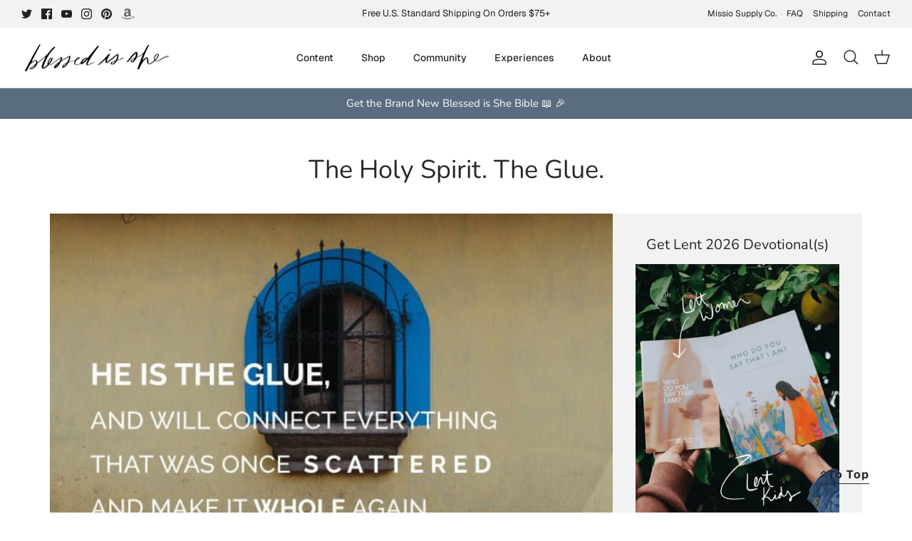

--- FILE ---
content_type: text/json
request_url: https://conf.config-security.com/model
body_size: 84
content:
{"title":"recommendation AI model (keras)","structure":"release_id=0x40:6e:6a:3b:30:53:76:67:63:64:6e:28:34:2f:74:3c:6b:6c:64:41:21:26:65:2b:4f:59:2d:28:25;keras;gykih6nt9u4bopcic9i53fhsxxglp8gorew91qlwwxn7hf9k9zm9jvvbbg9gy6h6amb3as8q","weights":"../weights/406e6a3b.h5","biases":"../biases/406e6a3b.h5"}